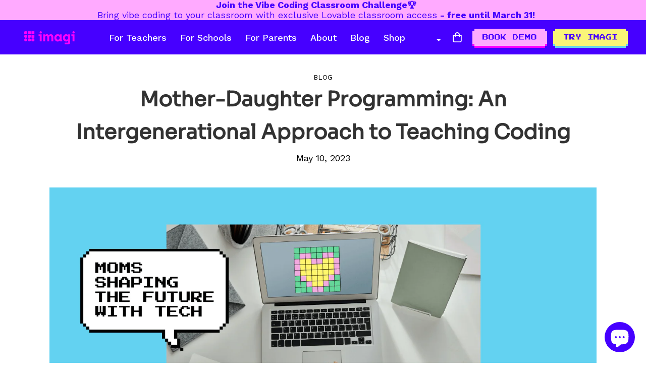

--- FILE ---
content_type: text/css
request_url: https://imagilabs.com/cdn/shop/t/82/assets/custom.css?v=51137962926065592281762740142
body_size: -592
content:



@media only screen and (max-width: 767px) {
  .brands-list .section__heading p {
    font-size: 1.6rem;
}
}

--- FILE ---
content_type: application/javascript
request_url: https://cdn.kilatechapps.com/media/KT-currency.js?_=1769231854338
body_size: 1490
content:
{"id": "KILATECH", "Datetime": "2026-01-24:9", "rates": {"AED": 4.343054, "AFN": 77.464136, "ALL": 97.314396, "AMD": 448.283543, "ANG": 2.116924, "AOA": 1084.432259, "ARS": 1694.708788, "AUD": 1.714639, "AWG": 2.13043, "AZN": 2.015092, "BAM": 1.969853, "BBD": 2.380986, "BDT": 144.641832, "BGN": 1.986001, "BHD": 0.445363, "BIF": 3501.922827, "BMD": 1.182587, "BND": 1.512403, "BOB": 8.170984, "BRL": 6.256361, "BSD": 1.182133, "BTC": 1.3251954e-05, "BTN": 108.538796, "BWP": 16.401265, "BYN": 3.347345, "BYR": 23178.695489, "BZD": 2.378068, "CAD": 1.622805, "CDF": 2578.039008, "CHF": 0.922409, "CLF": 0.026073, "CLP": 1029.489324, "CNY": 8.24689, "CNH": 8.21806, "COP": 4303.43229, "CRC": 585.073884, "CUC": 1.182587, "CUP": 31.338542, "CVE": 111.079508, "CZK": 24.267271, "DJF": 210.169739, "DKK": 7.466899, "DOP": 74.481346, "DZD": 153.154875, "EGP": 55.703589, "ERN": 17.738798, "ETB": 184.1847, "EUR": 1, "FJD": 2.661179, "FKP": 0.876646, "GBP": 0.866681, "GEL": 3.18162, "GGP": 0.876646, "GHS": 12.888617, "GIP": 0.876646, "GMD": 86.329235, "GNF": 10357.032173, "GTQ": 9.075625, "GYD": 247.383983, "HKD": 9.221278, "HNL": 31.183461, "HRK": 7.533317, "HTG": 155.079109, "HUF": 382.153287, "IDR": 19840.785951, "ILS": 3.707232, "IMP": 0.876646, "INR": 108.332615, "IQD": 1548.748685, "IRR": 49816.456691, "ISK": 145.777895, "JEP": 0.876646, "JMD": 186.126375, "JOD": 0.838501, "JPY": 184.134678, "KES": 152.412203, "KGS": 103.416722, "KHR": 4758.95617, "KMF": 496.686746, "KPW": 1064.338708, "KRW": 1710.387141, "KWD": 0.362349, "KYD": 0.985426, "KZT": 595.242259, "LAK": 25552.69332, "LBP": 105886.62599, "LKR": 366.242755, "LRD": 218.745839, "LSL": 19.080821, "LTL": 3.491871, "LVL": 0.715335, "LYD": 7.523229, "MAD": 10.830718, "MDL": 20.124567, "MGA": 5349.292392, "MKD": 62.085779, "MMK": 2483.184454, "MNT": 4217.418655, "MOP": 9.497241, "MRU": 47.26418, "MUR": 54.292994, "MVR": 18.271409, "MWK": 2050.351871, "MXN": 20.533018, "MYR": 4.736855, "MZN": 75.57955, "NAD": 19.080821, "NGN": 1680.526824, "NIO": 43.500329, "NOK": 11.555294, "NPR": 173.661872, "NZD": 1.987207, "OMR": 0.45421, "PAB": 1.182486, "PEN": 3.965993, "PGK": 5.057082, "PHP": 69.733624, "PKR": 330.77503, "PLN": 4.208885, "PYG": 7907.046545, "QAR": 4.310947, "RON": 5.101724, "RSD": 117.525888, "RUB": 89.207823, "RWF": 1724.582233, "SAR": 4.434624, "SBD": 9.606873, "SCR": 16.856244, "SDG": 711.330129, "SEK": 10.584272, "SGD": 1.505082, "SHP": 0.887246, "SLE": 28.859447, "SLL": 24798.24684, "SOS": 674.551964, "SRD": 45.081425, "STD": 24477.153012, "STN": 24.676037, "SVC": 10.345951, "SYP": 13078.904017, "SZL": 19.08015, "THB": 36.767051, "TJS": 11.055903, "TMT": 4.139053, "TND": 3.441552, "TOP": 2.847384, "TRY": 51.289018, "TTD": 8.030288, "TWD": 37.116428, "TZS": 3021.508915, "UAH": 50.984149, "UGX": 4178.811402, "USD": 1.182587, "UYU": 44.778344, "UZS": 14348.360383, "VES": 416.584326, "VND": 31036.982812, "VUV": 141.991093, "WST": 3.267707, "XAF": 660.805254, "XAG": 0.011483, "XAU": 0.000237, "XCD": 3.196, "XCG": 2.131053, "XDR": 0.821141, "XOF": 660.80244, "XPF": 119.331742, "YER": 281.814608, "ZAR": 19.059842, "ZMK": 10644.701884, "ZMW": 23.197393, "ZWL": 380.792372}}